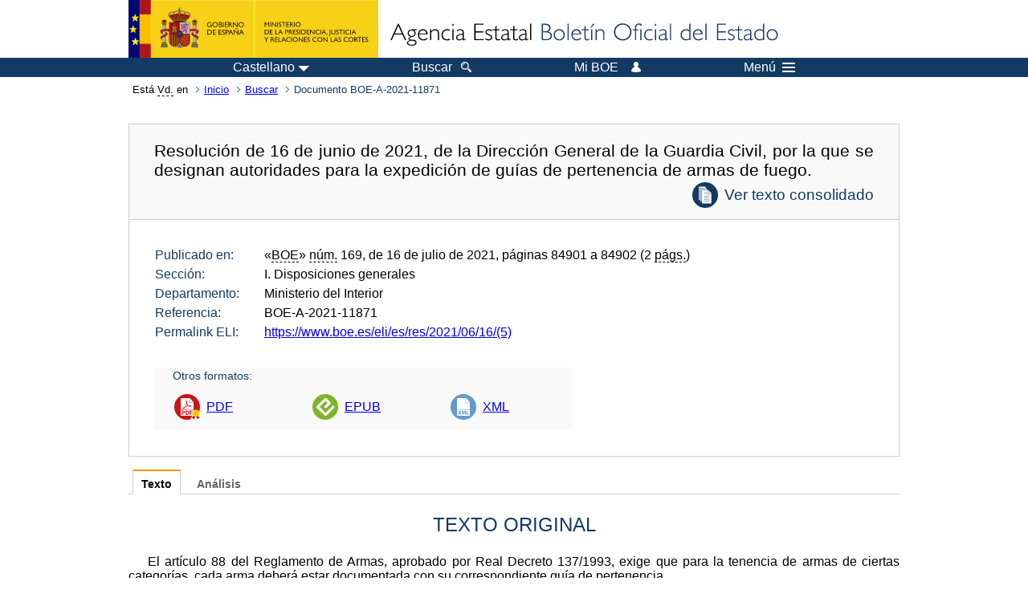

--- FILE ---
content_type: text/html; charset=UTF-8
request_url: https://boe.es/buscar/doc.php?id=BOE-A-2021-11871
body_size: 33748
content:
<!DOCTYPE html>
<html lang="es">
  <head>
    <meta charset="utf-8" />
    <meta http-equiv="X-UA-Compatible" content="IE=edge" />
    <meta name="format-detection" content="telephone=no">
    <meta name="Description" content="BOE-A-2021-11871 Resolución de 16 de junio de 2021, de la Dirección General de la Guardia Civil, por la que se designan autoridades para la expedición de guías de pertenencia de armas de fuego." />
    <title>BOE-A-2021-11871 Resolución de 16 de junio de 2021, de la Dirección General de la Guardia Civil, por la que se designan autoridades para la expedición de guías de pertenencia de armas de fuego.</title>
    <link rel="shortcut icon" href="/favicon.ico" />
    <link rel="icon" href="/favicon.ico" type="image/x-icon" />
    <link rel="apple-touch-icon" href="/apple-touch-icon.png">
    <base target="_top" />
    <link type="text/css" href="/estilos/boe.css" rel="stylesheet"/>
    <link rel="stylesheet" href="/estilos/diario-boe.css" type="text/css">
    <link rel="stylesheet" href="/estilos/texto.css" type="text/css">
  
    <link rel="canonical" href="https://www.boe.es/buscar/doc.php?id=BOE-A-2021-11871"/>
<meta  about="https://www.boe.es/eli/es/res/2021/06/16/(5)" typeof="http://data.europa.eu/eli/ontology#LegalResource"/>
<meta  about="https://www.boe.es/eli/es/res/2021/06/16/(5)" property="http://data.europa.eu/eli/ontology#jurisdiction" resource="http://www.elidata.es/mdr/authority/jurisdiction/1/es"/>
<meta  about="https://www.boe.es/eli/es/res/2021/06/16/(5)" property="http://data.europa.eu/eli/ontology#type_document" resource="http://www.elidata.es/mdr/authority/resource-type/1/res"/>
<meta  about="https://www.boe.es/eli/es/res/2021/06/16/(5)" property="http://data.europa.eu/eli/ontology#id_local" content="BOE-A-2021-11871" datatype="http://www.w3.org/2001/XMLSchema#string"/>
<meta  about="https://www.boe.es/eli/es/res/2021/06/16/(5)" property="http://data.europa.eu/eli/ontology#date_document" content="2021-06-16" datatype="http://www.w3.org/2001/XMLSchema#date"/>
<meta  about="https://www.boe.es/eli/es/res/2021/06/16/(5)" property="http://data.europa.eu/eli/ontology#number" content="(5)" datatype="http://www.w3.org/2001/XMLSchema#string"/>
<meta  about="https://www.boe.es/eli/es/res/2021/06/16/(5)" property="http://data.europa.eu/eli/ontology#is_about" resource="https://www.boe.es/legislacion/eli/materias/289"/>
<meta  about="https://www.boe.es/eli/es/res/2021/06/16/(5)" property="http://data.europa.eu/eli/ontology#is_about" resource="https://www.boe.es/legislacion/eli/materias/1983"/>
<meta  about="https://www.boe.es/eli/es/res/2021/06/16/(5)" property="http://data.europa.eu/eli/ontology#is_about" resource="https://www.boe.es/legislacion/eli/materias/2290"/>
<meta  about="https://www.boe.es/eli/es/res/2021/06/16/(5)" property="http://data.europa.eu/eli/ontology#has_member" resource="https://www.boe.es/eli/es/res/2021/06/16/(5)/dof"/>
<meta  about="https://www.boe.es/eli/es/res/2021/06/16/(5)" property="http://data.europa.eu/eli/ontology#has_member" resource="https://www.boe.es/eli/es/res/2021/06/16/(5)/con/20210716"/>
<meta  about="https://www.boe.es/eli/es/res/2021/06/16/(5)/dof" typeof="http://data.europa.eu/eli/ontology#LegalResource"/>
<meta  about="https://www.boe.es/eli/es/res/2021/06/16/(5)/dof" property="http://data.europa.eu/eli/ontology#jurisdiction" resource="http://www.elidata.es/mdr/authority/jurisdiction/1/es"/>
<meta  about="https://www.boe.es/eli/es/res/2021/06/16/(5)/dof" property="http://data.europa.eu/eli/ontology#type_document" resource="http://www.elidata.es/mdr/authority/resource-type/1/res"/>
<meta  about="https://www.boe.es/eli/es/res/2021/06/16/(5)/dof" property="http://data.europa.eu/eli/ontology#id_local" content="BOE-A-2021-11871" datatype="http://www.w3.org/2001/XMLSchema#string"/>
<meta  about="https://www.boe.es/eli/es/res/2021/06/16/(5)/dof" property="http://data.europa.eu/eli/ontology#date_document" content="2021-06-16" datatype="http://www.w3.org/2001/XMLSchema#date"/>
<meta  about="https://www.boe.es/eli/es/res/2021/06/16/(5)/dof" property="http://data.europa.eu/eli/ontology#number" content="(5)" datatype="http://www.w3.org/2001/XMLSchema#string"/>
<meta  about="https://www.boe.es/eli/es/res/2021/06/16/(5)/dof" property="http://data.europa.eu/eli/ontology#is_about" resource="https://www.boe.es/legislacion/eli/materias/289"/>
<meta  about="https://www.boe.es/eli/es/res/2021/06/16/(5)/dof" property="http://data.europa.eu/eli/ontology#is_about" resource="https://www.boe.es/legislacion/eli/materias/1983"/>
<meta  about="https://www.boe.es/eli/es/res/2021/06/16/(5)/dof" property="http://data.europa.eu/eli/ontology#is_about" resource="https://www.boe.es/legislacion/eli/materias/2290"/>
<meta  about="https://www.boe.es/eli/es/res/2021/06/16/(5)/dof" property="http://data.europa.eu/eli/ontology#version" resource="http://www.elidata.es/mdr/authority/version/dof"/>
<meta  about="https://www.boe.es/eli/es/res/2021/06/16/(5)/dof" property="http://data.europa.eu/eli/ontology#is_member_of" resource="https://www.boe.es/eli/es/res/2021/06/16/(5)"/>
<meta  about="https://www.boe.es/eli/es/res/2021/06/16/(5)/dof" property="http://data.europa.eu/eli/ontology#is_realized_by" resource="https://www.boe.es/eli/es/res/2021/06/16/(5)/dof/spa"/>
<meta  about="https://www.boe.es/eli/es/res/2021/06/16/(5)/dof" property="http://data.europa.eu/eli/ontology#consolidated_by" resource="https://www.boe.es/eli/es/res/2021/06/16/(5)/con/20210716"/>
<meta  about="https://www.boe.es/eli/es/res/2021/06/16/(5)/dof/spa" typeof="http://data.europa.eu/eli/ontology#LegalExpression"/>
<meta  about="https://www.boe.es/eli/es/res/2021/06/16/(5)/dof/spa" property="http://data.europa.eu/eli/ontology#language" resource="http://www.elidata.es/mdr/authority/language/spa"/>
<meta  about="https://www.boe.es/eli/es/res/2021/06/16/(5)/dof/spa" property="http://data.europa.eu/eli/ontology#title" content="Resolución de 16 de junio de 2021, de la Dirección General de la Guardia Civil, por la que se designan autoridades para la expedición de guías de pertenencia de armas de fuego." datatype="http://www.w3.org/2001/XMLSchema#string"/>
<meta  about="https://www.boe.es/eli/es/res/2021/06/16/(5)/dof/spa" property="http://data.europa.eu/eli/ontology#publisher_agent" resource="https://www.boe.es"/>
<meta  about="https://www.boe.es/eli/es/res/2021/06/16/(5)/dof/spa" property="http://data.europa.eu/eli/ontology#date_publication" content="2021-07-16" datatype="http://www.w3.org/2001/XMLSchema#date"/>
<meta  about="https://www.boe.es/eli/es/res/2021/06/16/(5)/dof/spa" property="http://data.europa.eu/eli/ontology#realizes" resource="https://www.boe.es/eli/es/res/2021/06/16/(5)/dof"/>
<meta  about="https://www.boe.es/eli/es/res/2021/06/16/(5)/dof/spa" property="http://data.europa.eu/eli/ontology#is_embodied_by" resource="https://www.boe.es/eli/es/res/2021/06/16/(5)/dof/spa/epub"/>
<meta  about="https://www.boe.es/eli/es/res/2021/06/16/(5)/dof/spa" property="http://data.europa.eu/eli/ontology#is_embodied_by" resource="https://www.boe.es/eli/es/res/2021/06/16/(5)/dof/spa/html"/>
<meta  about="https://www.boe.es/eli/es/res/2021/06/16/(5)/dof/spa" property="http://data.europa.eu/eli/ontology#is_embodied_by" resource="https://www.boe.es/eli/es/res/2021/06/16/(5)/dof/spa/pdf"/>
<meta  about="https://www.boe.es/eli/es/res/2021/06/16/(5)/dof/spa" property="http://data.europa.eu/eli/ontology#is_embodied_by" resource="https://www.boe.es/eli/es/res/2021/06/16/(5)/dof/spa/xml"/>
<meta  about="https://www.boe.es/eli/es/res/2021/06/16/(5)/dof/spa/epub" typeof="http://data.europa.eu/eli/ontology#Format"/>
<meta  about="https://www.boe.es/eli/es/res/2021/06/16/(5)/dof/spa/epub" property="http://data.europa.eu/eli/ontology#format" resource="http://www.iana.org/assignments/media-types/application/epub+zip"/>
<meta  about="https://www.boe.es/eli/es/res/2021/06/16/(5)/dof/spa/epub" property="http://data.europa.eu/eli/ontology#embodies" resource="https://www.boe.es/eli/es/res/2021/06/16/(5)/dof/spa"/>
<meta  about="https://www.boe.es/eli/es/res/2021/06/16/(5)/dof/spa/html" typeof="http://data.europa.eu/eli/ontology#Format"/>
<meta  about="https://www.boe.es/eli/es/res/2021/06/16/(5)/dof/spa/html" property="http://data.europa.eu/eli/ontology#format" resource="http://www.iana.org/assignments/media-types/text/html"/>
<meta  about="https://www.boe.es/eli/es/res/2021/06/16/(5)/dof/spa/html" property="http://data.europa.eu/eli/ontology#embodies" resource="https://www.boe.es/eli/es/res/2021/06/16/(5)/dof/spa"/>
<meta  about="https://www.boe.es/eli/es/res/2021/06/16/(5)/dof/spa/pdf" typeof="http://data.europa.eu/eli/ontology#Format"/>
<meta  about="https://www.boe.es/eli/es/res/2021/06/16/(5)/dof/spa/pdf" property="http://data.europa.eu/eli/ontology#format" resource="http://www.iana.org/assignments/media-types/application/pdf"/>
<meta  about="https://www.boe.es/eli/es/res/2021/06/16/(5)/dof/spa/pdf" property="http://data.europa.eu/eli/ontology#embodies" resource="https://www.boe.es/eli/es/res/2021/06/16/(5)/dof/spa"/>
<meta  about="https://www.boe.es/eli/es/res/2021/06/16/(5)/dof/spa/xml" typeof="http://data.europa.eu/eli/ontology#Format"/>
<meta  about="https://www.boe.es/eli/es/res/2021/06/16/(5)/dof/spa/xml" property="http://data.europa.eu/eli/ontology#format" resource="http://www.iana.org/assignments/media-types/application/xml"/>
<meta  about="https://www.boe.es/eli/es/res/2021/06/16/(5)/dof/spa/xml" property="http://data.europa.eu/eli/ontology#embodies" resource="https://www.boe.es/eli/es/res/2021/06/16/(5)/dof/spa"/>
<meta  about="https://www.boe.es/eli/es/res/2021/06/16/(5)/con/20210716" typeof="http://data.europa.eu/eli/ontology#LegalResource"/>
<meta  about="https://www.boe.es/eli/es/res/2021/06/16/(5)/con/20210716" property="http://data.europa.eu/eli/ontology#jurisdiction" resource="http://www.elidata.es/mdr/authority/jurisdiction/1/es"/>
<meta  about="https://www.boe.es/eli/es/res/2021/06/16/(5)/con/20210716" property="http://data.europa.eu/eli/ontology#type_document" resource="http://www.elidata.es/mdr/authority/resource-type/1/res"/>
<meta  about="https://www.boe.es/eli/es/res/2021/06/16/(5)/con/20210716" property="http://data.europa.eu/eli/ontology#id_local" content="BOE-A-2021-11871" datatype="http://www.w3.org/2001/XMLSchema#string"/>
<meta  about="https://www.boe.es/eli/es/res/2021/06/16/(5)/con/20210716" property="http://data.europa.eu/eli/ontology#date_document" content="2021-06-16" datatype="http://www.w3.org/2001/XMLSchema#date"/>
<meta  about="https://www.boe.es/eli/es/res/2021/06/16/(5)/con/20210716" property="http://data.europa.eu/eli/ontology#number" content="(5)" datatype="http://www.w3.org/2001/XMLSchema#string"/>
<meta  about="https://www.boe.es/eli/es/res/2021/06/16/(5)/con/20210716" property="http://data.europa.eu/eli/ontology#is_about" resource="https://www.boe.es/legislacion/eli/materias/289"/>
<meta  about="https://www.boe.es/eli/es/res/2021/06/16/(5)/con/20210716" property="http://data.europa.eu/eli/ontology#is_about" resource="https://www.boe.es/legislacion/eli/materias/1983"/>
<meta  about="https://www.boe.es/eli/es/res/2021/06/16/(5)/con/20210716" property="http://data.europa.eu/eli/ontology#is_about" resource="https://www.boe.es/legislacion/eli/materias/2290"/>
<meta  about="https://www.boe.es/eli/es/res/2021/06/16/(5)/con/20210716" property="http://data.europa.eu/eli/ontology#version" resource="http://www.elidata.es/mdr/authority/version/con"/>
<meta  about="https://www.boe.es/eli/es/res/2021/06/16/(5)/con/20210716" property="http://data.europa.eu/eli/ontology#version_date" content="2021-07-16" datatype="http://www.w3.org/2001/XMLSchema#date"/>
<meta  about="https://www.boe.es/eli/es/res/2021/06/16/(5)/con/20210716" property="http://data.europa.eu/eli/ontology#is_member_of" resource="https://www.boe.es/eli/es/res/2021/06/16/(5)"/>
<meta  about="https://www.boe.es/eli/es/res/2021/06/16/(5)/con/20210716" property="http://data.europa.eu/eli/ontology#is_realized_by" resource="https://www.boe.es/eli/es/res/2021/06/16/(5)/con/20210716/spa"/>
<meta  about="https://www.boe.es/eli/es/res/2021/06/16/(5)/con/20210716" property="http://data.europa.eu/eli/ontology#consolidates" resource="https://www.boe.es/eli/es/res/2021/06/16/(5)/dof"/>
<meta  about="https://www.boe.es/eli/es/res/2021/06/16/(5)/con/20210716/spa" typeof="http://data.europa.eu/eli/ontology#LegalExpression"/>
<meta  about="https://www.boe.es/eli/es/res/2021/06/16/(5)/con/20210716/spa" property="http://data.europa.eu/eli/ontology#language" resource="http://www.elidata.es/mdr/authority/language/spa"/>
<meta  about="https://www.boe.es/eli/es/res/2021/06/16/(5)/con/20210716/spa" property="http://data.europa.eu/eli/ontology#title" content="Resolución de 16 de junio de 2021, de la Dirección General de la Guardia Civil, por la que se designan autoridades para la expedición de guías de pertenencia de armas de fuego." datatype="http://www.w3.org/2001/XMLSchema#string"/>
<meta  about="https://www.boe.es/eli/es/res/2021/06/16/(5)/con/20210716/spa" property="http://data.europa.eu/eli/ontology#publisher_agent" resource="https://www.boe.es"/>
<meta  about="https://www.boe.es/eli/es/res/2021/06/16/(5)/con/20210716/spa" property="http://data.europa.eu/eli/ontology#realizes" resource="https://www.boe.es/eli/es/res/2021/06/16/(5)/con/20210716"/>
<meta  about="https://www.boe.es/eli/es/res/2021/06/16/(5)/con/20210716/spa" property="http://data.europa.eu/eli/ontology#is_embodied_by" resource="https://www.boe.es/eli/es/res/2021/06/16/(5)/con/20210716/spa/html"/>
<meta  about="https://www.boe.es/eli/es/res/2021/06/16/(5)/con/20210716/spa/html" typeof="http://data.europa.eu/eli/ontology#Format"/>
<meta  about="https://www.boe.es/eli/es/res/2021/06/16/(5)/con/20210716/spa/html" property="http://data.europa.eu/eli/ontology#format" resource="http://www.iana.org/assignments/media-types/text/html"/>
<meta  about="https://www.boe.es/eli/es/res/2021/06/16/(5)/con/20210716/spa/html" property="http://data.europa.eu/eli/ontology#embodies" resource="https://www.boe.es/eli/es/res/2021/06/16/(5)/con/20210716/spa"/>
    <!--[if lt IE 10]>
    <link rel="stylesheet" type="text/css" href="/estilos/boe_ie9.css" />
    <![endif]-->
    <!--[if lt IE 9]>
    <link rel="stylesheet" type="text/css" href="/estilos/boe_ie8.css" />
    <![endif]-->
    <meta name="viewport" content="width=device-width, initial-scale=1.0" />
  </head>
  <body>
    <div id="header">
      <h1 class="fuera">Agencia Estatal Bolet&iacute;n Oficial del Estado</h1>
      <ul class="fuera">
        <li><a accesskey="c" href="#contenedor" tabindex="-1">Ir a contenido</a></li>
        <li><a accesskey="5" href="/diario_boe/" tabindex="-1">Consultar el diario oficial BOE</a></li>
      </ul>
      <div id="logosInicio">
        <span id="logoPresidenciaMovil"><a href="https://www.mpr.gob.es/" title="Ir al Ministerio de la Presidencia"><img src="/imagenes/logoMPRmovil.png" srcset="/imagenes/logoMPRmovil.svg" alt="Ministerio de la Presidencia"></a></span>
        <span id="logoPresidencia"><a href="https://www.mpr.gob.es/" title="Ir al Ministerio de la Presidencia"><img src="/imagenes/logoMPR.png" srcset="/imagenes/logoMPR.svg" alt="Ministerio de la Presidencia"></a></span>

        <span id="logoAgencia"><a accesskey="1" href="/" title="Ir a la p&aacute;gina de inicio"><img src="/imagenes/logoBOE.gif" srcset="/imagenes/logoBOE.svg" alt="Agencia Estatal Bolet&iacute;n Oficial del Estado"></a></span>
        
      </div> <!-- #logosInicio -->
    </div> <!-- #header -->
    <div id="top" class="banda-menu">
    <div class="menu-wrapper">
      <div id="logo-movil-boe-container">
        <a href="/" title="Ir a la p&aacute;gina de inicio"><img alt="Agencia Estatal Bolet&iacute;n Oficial del Estado" src="/imagenes/logoBlanco128.png"></a>
      </div>
      <ul class="menu">
        <li class="menu-item menu-idiomas">
          <div id="selector-idioma">
            <span class="fuera">Idioma actual:</span>
            <input id="activar-idiomas" type="checkbox" class="fuera">
            <label class="idioma-actual" for="activar-idiomas" title="Idiomas: Haga clic o utilice barra espaciadora para abrir o cerrar opciones"><span class="descripcion-idioma pc tablet">Castellano</span><span class="fuera"> / </span><span class="descripcion-idioma movil">es</span><span class="triangulo"><span></span></span></label>
            <p class="fuera">Puede seleccionar otro idioma:</p>
            <ul id="lista-idiomas">
              <li><a href="doc.php?lang=es&amp;id=BOE-A-2021-11871" lang="es" hreflang="es"><span aria-hidden="true" class="idioma"><abbr title="espa&ntilde;ol/castellano">es</abbr><span class="fuera"> / </span><em>Castellano</em></span></a></li>
              <li><a href="doc.php?lang=ca&amp;id=BOE-A-2021-11871" lang="ca" hreflang="ca"><span aria-hidden="true" class="idioma"><abbr title="catal&agrave;">ca</abbr><span class="fuera"> / </span><em>Catal&agrave;</em></span></a></li>
              <li><a href="doc.php?lang=gl&amp;id=BOE-A-2021-11871" lang="gl" hreflang="gl"><span aria-hidden="true" class="idioma"><abbr title="galego">gl</abbr><span class="fuera"> / </span><em>Galego</em></span></a></li>
              <li><a href="doc.php?lang=eu&amp;id=BOE-A-2021-11871" lang="eu" hreflang="eu"><span aria-hidden="true" class="idioma"><abbr title="euskara">eu</abbr><span class="fuera"> / </span><em>Euskara</em></span></a></li>
              <li><a href="doc.php?lang=va&amp;id=BOE-A-2021-11871" lang="ca-valencia" hreflang="ca-valencia"><span aria-hidden="true" class="idioma"><abbr title="valenci&agrave;">va</abbr><span class="fuera"> / </span><em>Valenci&agrave;</em></span></a></li>
              <li><a href="doc.php?lang=en&amp;id=BOE-A-2021-11871" lang="en" hreflang="en"><span aria-hidden="true" class="idioma"><abbr title="english">en</abbr><span class="fuera"> / </span><em>English</em></span></a></li>
              <li><a href="doc.php?lang=fr&amp;id=BOE-A-2021-11871" lang="fr" hreflang="fr"><span aria-hidden="true" class="idioma"><abbr title="fran&ccedil;ais">fr</abbr><span class="fuera"> / </span><em>Fran&ccedil;ais</em></span></a></li>
            </ul>
          </div>
        </li>
        <li class="menu-item resto">
          <a accesskey="4" href="/buscar/"><span class="botonBuscar">Buscar</span></a>
        </li>
        <li class="menu-item resto">
          <a href="/mi_boe/">
            <span class="botonMiBOE">Mi BOE <span class="luz">Desconectado.<br/>Pulse para acceder al servicio 'Mi BOE'</span></span>
          </a>
        </li>
        <li class="menu-item movil buscar">
          <a href="/buscar/">
            <img alt="Buscar" src="/imagenes/logoBuscar.png" srcset="/imagenes/logoBuscar.svg">
          </a>
        </li>
        <li class="menu-item movil">
          <a href="/mi_boe/">
            <img alt="Mi BOE" src="/imagenes/logoMiBOE.png" srcset="/imagenes/logoMiBOE.svg">
          </a>
        </li>
        <li class="menu-item menu-menu"><!--  -->
          <input id="activar-menu" name="activar" type="checkbox" title="Desplegar men&uacute;" class="fuera">
          <label class="click-desplegar resto" for="activar-menu" title="Men&uacute;: Haga clic o utilice barra espaciadora para abrir o cerrar opciones">Men&uacute;
            <span></span>
            <span></span>
            <span></span>
          </label>
          <input id="activar-menu-movil" name="activar" type="checkbox" title="Desplegar men&uacute;">
          <label class="click-desplegar movil" for="activar-menu-movil"><em>Men&uacute;</em>
            <span></span>
            <span></span>
            <span></span>
          </label>
          <div class="menu-container">
            <ul class="menu-item-list">
              <li class="menu-item first">
                <p><a href="/index.php#diarios" class="inline">Diarios Oficiales</a></p>
                <ul class="sub-menu">
                  <li><a href="/diario_boe">BOE</a></li>
                  <li><a href="/diario_borme">BORME</a></li>
                  <li><a href="/legislacion/otros_diarios_oficiales.php">Otros diarios oficiales</a></li>
                </ul>
              </li>
              <li class="menu-item">
                <p><a href="/index.php#juridico">Informaci&oacute;n Jur&iacute;dica</a></p>
                <ul class="sub-menu">
                  <li><a href="/legislacion/">Todo el Derecho</a></li>
                  <li><a href="/biblioteca_juridica/">Biblioteca Jur&iacute;dica Digital</a></li>
                </ul>
              </li>
              <li class="menu-item last">
                <p><a href="/index.php#servicios-adicionales">Otros servicios</a></p>
                <ul class="sub-menu">
                  <li><a href="/notificaciones">Notificaciones</a></li>
                  <li><a href="/edictos_judiciales">Edictos judiciales</a></li>
                  <li><a href="https://subastas.boe.es">Portal de subastas</a></li>
                  <li><a href="/anuncios">Anunciantes</a></li>
                  <li><a href="/datosabiertos/api/api.php">Datos abiertos</a></li>
                </ul>
              </li>
            </ul>
          </div> <!-- .menu-container -->
        </li><!--  -->
      </ul>
    </div> <!-- .menu-wrapper -->
    </div> <!-- .banda-menu -->
    <div id="franjaMigas">
      <div class="contMigas">
        <span class="fraseMigas">Est&aacute; <abbr title="usted">Vd.</abbr> en</span>
        <ul class="migas">
          <li><a href="/">Inicio</a></li>
          <li><a href="/buscar/">Buscar</a></li>        <li class="destino">Documento BOE-A-2021-11871</li>
        </ul>
        <div id="solapa">
        </div><!-- solapa -->
      </div><!-- contMigas -->
    </div> <!-- #franjaMigas -->
    <div id="contenedor">
      <div id="contenido" class="poolBdatos">
<h2 class="fuera">Documento BOE-A-2021-11871</h2>
<div class="enlacesDoc" id="barraSep">
  <h3 class="documento-tit">Resolución de 16 de junio de 2021, de la Dirección General de la Guardia Civil, por la que se designan autoridades para la expedición de guías de pertenencia de armas de fuego.<span class="enlaces-doc conso"><span class="puntoConso"><a href="/buscar/act.php?id=BOE-A-2021-11871">Ver texto consolidado</a></span></span></h3>
  <div class="metadatosDoc">
    <div class="metadatos">
      <dl>
        <dt>Publicado en:</dt>
        <dd>«<abbr title="Boletín Oficial del Estado">BOE</abbr>» <abbr title="número">núm.</abbr> 169, de 16 de julio de 2021, páginas 84901 a 84902 (2 <abbr title="páginas">págs.</abbr>)</dd>
        <dt>Sección:</dt>
        <dd>I. Disposiciones generales</dd>
        <dt>Departamento:</dt>
        <dd>Ministerio del Interior</dd>
        <dt>Referencia:</dt>
        <dd>BOE-A-2021-11871</dd>
        <dt>Permalink ELI:</dt>
        <dd>
          <a href="https://www.boe.es/eli/es/res/2021/06/16/(5)" title="Permalink ELI">https://www.boe.es/eli/es/res/2021/06/16/(5)</a>
        </dd>
      </dl>
    </div>
    <ul class="enlaces-doc">
      <li class="tit-enlaces">Otros formatos:</li>
      <li class="puntoPDF">
        <a title="Documento PDF de la publicación original" href="/boe/dias/2021/07/16/pdfs/BOE-A-2021-11871.pdf">PDF</a>
      </li>
      <li class="puntoEpub">
        <a title="Libro electrónico de BOE-A-2021-11871" href="/diario_boe/epub.php?id=BOE-A-2021-11871">EPUB</a>
      </li>
      <li class="puntoXML">
        <a target="_blank" title="Texto y metadatos en formato XML" href="/diario_boe/xml.php?id=BOE-A-2021-11871">XML</a>
      </li>
    </ul>
  </div>
  <!-- .metadatosDoc -->
</div>
<!-- .enlacesDoc -->
<div class="pretexto">
  <div class="tabs">
    <input name="tabs" type="radio" id="tab-texto" class="input" checked="checked"/>
    <label for="tab-texto" class="label">Texto</label>
    <div id="DOdocText" class="panel">
      <h4>TEXTO ORIGINAL</h4>
      <div id="textoxslt">
        <p class="parrafo">El artículo 88 del Reglamento de Armas, aprobado por Real Decreto 137/1993, exige que para la tenencia de armas de ciertas categorías, cada arma deberá estar documentada con su correspondiente guía de pertenencia.</p>
        <p class="parrafo">El artículo 115.1 del mismo Reglamento establece que la Dirección General de la Guardia Civil designará a las autoridades que deben expedir las guías de pertenencia de las armas que posea el personal de la Guardia Civil, de la Dirección Adjunta de Vigilancia Aduanera y de los Cuerpos de Policía Autonómica y de las Corporaciones Locales.</p>
        <p class="parrafo">Por otra parte, en 2017 se creó la Jefatura de Armas, Explosivos y Seguridad, en la estructura de esta Dirección General, con competencias para planificar, organizar, inspeccionar y controlar las actividades que la normativa sobre las citadas materias encomienda a dicho Cuerpo.</p>
        <p class="parrafo">Las Jefaturas de las Unidades Especiales y de Reserva, de Enseñanza y de la Agrupación de Tráfico están expidiendo las guías de pertenencia de las armas particulares del personal destinado en Unidades y Centros dependientes de ellas orgánicamente, sin que exista personal especializado en Intervención de Armas y Explosivos, efectuando la gestión de los procedimientos el personal administrativo de tales Jefaturas.</p>
        <p class="parrafo">El citado Reglamento ha sufrido una modificación en 2019 que ha conllevado una reducción de la carga de trabajo de las Intervenciones de Armas y Explosivos de las Zonas de la Guardia Civil, órgano especializado en la gestión de esta materia.</p>
        <p class="parrafo">La necesaria redistribución de la carga de trabajo y el ejercicio de cometidos relacionados con la Especialidad de Armas y Explosivos en Jefaturas que nada tienen que ver con ella aconsejan que desaparezcan estos cometidos en las Jefaturas de Unidades Especiales y de Reserva, de la Agrupación de Tráfico y de Enseñanza, asignándoselos a las Zonas que disponen de un órgano especializado.</p>
        <p class="parrafo">En consecuencia con todo lo anterior, a propuesta de la Jefatura de Armas, Explosivos y Seguridad, y en cumplimiento de lo dispuesto en el artículo 115.1 del Reglamento de Armas, se designan a las siguientes autoridades para ejercer las competencias que se citan:</p>
        <p class="parrafo_2">1. El Director Adjunto Operativo de la Guardia Civil.</p>
        <p class="parrafo_2">1) La expedición de las guías de pertenencia de las armas particulares de los Oficiales Generales y de los Jefes de Zonas/Comandancia de la Guardia Civil.</p>
        <p class="parrafo_2">2. El Jefe de la Intervención Central de Armas y Explosivos de la Guardia Civil.</p>
        <p class="parrafo_2">1) La expedición de las guías de pertenencia de las armas particulares del personal de la Guardia Civil destinado en los órganos centrales de la Dirección General, salvo lo dispuesto en el punto 1.1.</p>
        <p class="parrafo_2">3. Los Jefes de Zona de la Guardia Civil.</p>
        <p class="parrafo_2">1) La expedición de las guías de pertenencia de las armas particulares del personal de la Guardia Civil destinado en las Unidades, Centros y Organismos ubicados en la demarcación de la Zona, con la excepción de lo dispuesto en los puntos 1.1 y 2.1 anteriores.</p>
        <p class="parrafo">2) La expedición de las guías de pertenencia de las armas particulares del personal de los Cuerpos de Policía de las Comunidades Autónomas existentes en la demarcación de la Zona.</p>
        <p class="parrafo">3) La expedición de las guías de pertenencia de las armas particulares del personal de la Dirección Adjunta de Vigilancia Aduanera destinado en las Unidades, Centros y Organismos ubicados en la demarcación de la Zona.</p>
        <p class="parrafo_2">4. Los Jefes de Comandancia de la Guardia Civil.</p>
        <p class="parrafo_2">1) La expedición de las guías de pertenencia de las armas particulares del personal de los Cuerpos de Policía de las Corporaciones Locales existentes en la demarcación de la Comandancia.</p>
        <h5 class="articulo">Disposición adicional primera. Recursos.</h5>
        <p class="parrafo">Contra las resoluciones dictadas en los procedimientos de expedición de las guías de pertenencia podrá interponerse potestativamente recurso de reposición ante el mismo órgano que los haya dictado o ser impugnados directamente ante el orden jurisdiccional contencioso-administrativo, de conformidad con el artículo 123 de la Ley 39/2015, de 1 de octubre, del Procedimiento Administrativo Común de las Administraciones Públicas.</p>
        <h5 class="articulo">Disposición adicional segunda. Ceuta y Melilla.</h5>
        <p class="parrafo">En las Ciudades Autónomas de Ceuta y Melilla, las competencias que correspondan a los Jefes de Zona serán ejercidas por el Jefe de la 4.ª Zona de la Guardia Civil (Andalucía).</p>
        <h5 class="articulo">Disposición derogatoria única.</h5>
        <p class="parrafo">Quedan derogadas todas las normas de igual o inferior rango en lo que contradigan o se opongan a lo dispuesto en la presente Resolución.</p>
        <h5 class="articulo">Disposición final única.</h5>
        <p class="parrafo">La presente Resolución entrará en vigor a los veinte días de su publicación en el «Boletín Oficial del Estado».</p>
        <p class="parrafo_2">Madrid, 16 de junio de 2021.–La Directora General de la Guardia Civil, María Gámez Gámez.</p>
      </div>
      <!-- #textoxslt -->
    </div>
    <!-- #DOdocText -->
    <input name="tabs" type="radio" id="tab-analisis" class="input"/>
    <label for="tab-analisis" class="label">Análisis</label>
    <div class="panel" id="panelAnalisis">
      <div id="analisis" class="analisisDoc">
<h4>ANÁLISIS</h4>
<ul class="bullet-boe">
  <li>Rango: Resolución</li>
  <li>Fecha de disposición: 16/06/2021</li>
  <li>Fecha de publicación: 16/07/2021</li>
  <li>Fecha de entrada en vigor: 05/08/2021</li>
</ul>
<h5>Referencias anteriores</h5>
<ul class="bullet-boe">
  <li>DE CONFORMIDAD con los arts. 88 y 115.1 del  Reglamento aprobado por Real Decreto 137/1993, de 29 de enero (Ref. <a href="/buscar/doc.php?id=BOE-A-1993-6202">BOE-A-1993-6202</a>).</li>
</ul>
<h5>Materias</h5>
<ul class="bullet-boe">
  <li>Armas</li>
  <li>Cuerpo de la Guardia Civil</li>
  <li>Delegación de atribuciones</li>
</ul>
</div>
    </div>
  </div>
</div>
<p class="linkSubir"><a href="#top">subir</a></p>
      </div> <!-- .pool -->
    </div> <!-- #contenedor -->
    <div id="pie">
      <div id="menuPie">
        <div class="otros-enlaces">
          <div class="grupo-otros-enlaces">
          	<div class="lista-pie">
          	<ul>
            <li><div class="enlace"><a href="/contactar/" accesskey="3">Contactar</a></div></li>
            <li><div class="enlace"><a href="/informacion/index.php" hreflang="es">Sobre esta sede electr&oacute;nica</a></div></li>
            <li><div class="enlace"><a href="/informacion/mapa_web/" accesskey="2">Mapa</a></div></li>
            <li><div class="enlace"><a href="/informacion/aviso_legal/index.php">Aviso legal</a></div></li>
            <li><div class="enlace"><a href="/informacion/accesibilidad/" accesskey="0">Accesibilidad</a></div></li>
            <li><div class="enlace"><a href="/informacion/index.php#proteccion-de-datos" hreflang="es">Protecci&oacute;n de datos</a></div></li>
            <li><div class="enlace"><a href="/informacion/sistema_interno_informacion.php" hreflang="es">Sistema Interno de Informaci&oacute;n</a></div></li>
            <li><div class="enlace"><a href="/informacion/tutoriales/" hreflang="es">Tutoriales</a></div></li>
            </ul>
            </div>
          </div>
          <div class="espacio"></div>
          <div class="grupo-otros-enlaces">
          	<div class="lista-pie">
          	<ul>
            <li><div class="enlace icono"><a href="/rss/" hreflang="es" lang="es" title="RSS"><img src="/imagenes/home/rss_32.png" srcset="/imagenes/home/rss_32.svg" alt="RSS"></a></div></li>
            <li><div class="enlace icono"><a href="/redes_sociales?pag=tw" hreflang="es" lang="es" title="boegob, el BOE en X"><img src="/imagenes/home/twitter_32.png" srcset="/imagenes/home/twitter_32.svg"  alt="X"></a></div></li>
            <li><div class="enlace icono"><a href="/redes_sociales?pag=fb" hreflang="es" lang="es" title="El BOE en Facebook"><img src="/imagenes/home/facebook_32.png" srcset="/imagenes/home/facebook_32.svg" alt="Facebook"></a></div></li>
            <li><div class="enlace icono"><a href="/redes_sociales?pag=ln" hreflang="es" lang="es" title="El BOE en LinkedIn"><img src="/imagenes/home/linkedin_32.png" srcset="/imagenes/home/linkedin_32.svg" alt="LinkedIn"></a></div></li>
            <li><div class="enlace icono"><a href="/redes_sociales?pag=yt" hreflang="es" lang="es" title="El BOE en YouTube"><img src="/imagenes/home/youtube_32.png" srcset="/imagenes/home/youtube_32.svg" alt="YouTube"></a></div></li>
            </ul>
            </div>
          </div>
        </div> <!-- .franjaMenu -->
      </div> <!-- #menuPie -->
      <div class="franja-pie">
        <p class="nombre-organismo">Agencia Estatal Bolet&iacute;n Oficial del Estado</p>
        <p class="direccion-organismo"><abbr title="Avenida">Avda.</abbr> de Manoteras, 54 - 28050 Madrid</p>
      </div>
    </div> <!-- #pie -->
    <script src="/js/desplegable.js"></script>
  </body>
</html>
